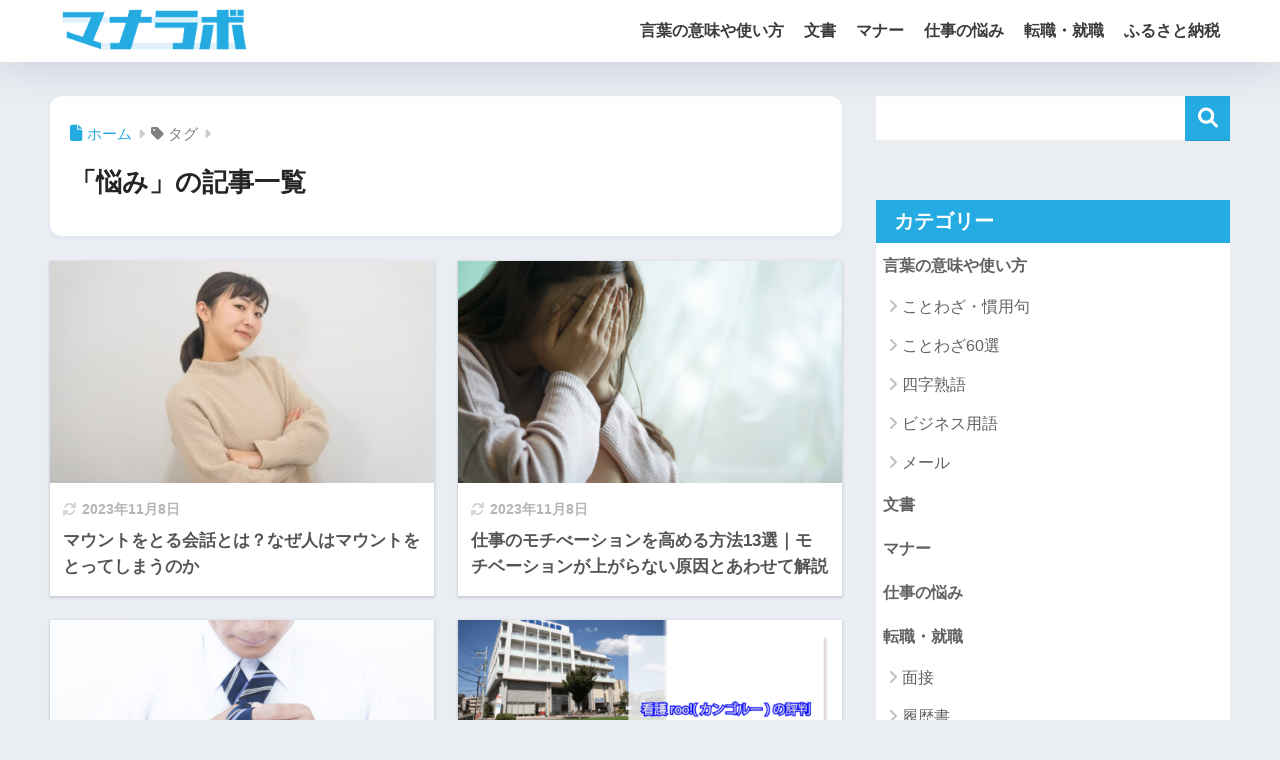

--- FILE ---
content_type: text/html; charset=UTF-8
request_url: https://docoic.com/tag/%E6%82%A9%E3%81%BF
body_size: 16730
content:

<!DOCTYPE html>
<html lang="ja">
<head>
  <meta charset="utf-8">
  <meta http-equiv="X-UA-Compatible" content="IE=edge">
  <meta name="HandheldFriendly" content="True">
  <meta name="MobileOptimized" content="320">
  <meta name="viewport" content="width=device-width, initial-scale=1, viewport-fit=cover"/>
  <meta name="msapplication-TileColor" content="#24abe2">
  <meta name="theme-color" content="#24abe2">
  <link rel="pingback" href="https://docoic.com/xmlrpc.php">
  <title>「悩み」の記事一覧 | マナラボ</title>
<meta name='robots' content='max-image-preview:large' />
<link rel='dns-prefetch' href='//use.fontawesome.com' />
<link rel="alternate" type="application/rss+xml" title="マナラボ &raquo; フィード" href="https://docoic.com/feed" />
<link rel="alternate" type="application/rss+xml" title="マナラボ &raquo; コメントフィード" href="https://docoic.com/comments/feed" />
<style id='wp-img-auto-sizes-contain-inline-css' type='text/css'>
img:is([sizes=auto i],[sizes^="auto," i]){contain-intrinsic-size:3000px 1500px}
/*# sourceURL=wp-img-auto-sizes-contain-inline-css */
</style>
<link rel='stylesheet' id='sng-stylesheet-css' href='https://docoic.com/wp-content/themes/sango-theme/style.css?version=3.11.7' type='text/css' media='all' />
<link rel='stylesheet' id='sng-option-css' href='https://docoic.com/wp-content/themes/sango-theme/entry-option.css?version=3.11.7' type='text/css' media='all' />
<link rel='stylesheet' id='sango_theme_gutenberg-style-css' href='https://docoic.com/wp-content/themes/sango-theme/library/gutenberg/dist/build/style-blocks.css?version=3.11.7' type='text/css' media='all' />
<style id='sango_theme_gutenberg-style-inline-css' type='text/css'>
:root{--sgb-main-color:#24abe2;--sgb-pastel-color:#b4e0fa;--sgb-accent-color:#ffb36b;--sgb-widget-title-color:#ffffff;--sgb-widget-title-bg-color:#24abe2;--sgb-bg-color:#eaedf2;--wp--preset--color--sango-main:var(--sgb-main-color);--wp--preset--color--sango-pastel:var(--sgb-pastel-color);--wp--preset--color--sango-accent:var(--sgb-accent-color)}
/*# sourceURL=sango_theme_gutenberg-style-inline-css */
</style>
<link rel='stylesheet' id='sng-fontawesome-css' href='https://use.fontawesome.com/releases/v6.1.1/css/all.css' type='text/css' media='all' />
<style id='wp-emoji-styles-inline-css' type='text/css'>

	img.wp-smiley, img.emoji {
		display: inline !important;
		border: none !important;
		box-shadow: none !important;
		height: 1em !important;
		width: 1em !important;
		margin: 0 0.07em !important;
		vertical-align: -0.1em !important;
		background: none !important;
		padding: 0 !important;
	}
/*# sourceURL=wp-emoji-styles-inline-css */
</style>
<link rel='stylesheet' id='wp-block-library-css' href='https://docoic.com/wp-includes/css/dist/block-library/style.min.css?ver=6.9' type='text/css' media='all' />
<style id='safe-svg-svg-icon-style-inline-css' type='text/css'>
.safe-svg-cover{text-align:center}.safe-svg-cover .safe-svg-inside{display:inline-block;max-width:100%}.safe-svg-cover svg{fill:currentColor;height:100%;max-height:100%;max-width:100%;width:100%}

/*# sourceURL=https://docoic.com/wp-content/plugins/safe-svg/dist/safe-svg-block-frontend.css */
</style>
<style id='global-styles-inline-css' type='text/css'>
:root{--wp--preset--aspect-ratio--square: 1;--wp--preset--aspect-ratio--4-3: 4/3;--wp--preset--aspect-ratio--3-4: 3/4;--wp--preset--aspect-ratio--3-2: 3/2;--wp--preset--aspect-ratio--2-3: 2/3;--wp--preset--aspect-ratio--16-9: 16/9;--wp--preset--aspect-ratio--9-16: 9/16;--wp--preset--color--black: #000000;--wp--preset--color--cyan-bluish-gray: #abb8c3;--wp--preset--color--white: #ffffff;--wp--preset--color--pale-pink: #f78da7;--wp--preset--color--vivid-red: #cf2e2e;--wp--preset--color--luminous-vivid-orange: #ff6900;--wp--preset--color--luminous-vivid-amber: #fcb900;--wp--preset--color--light-green-cyan: #7bdcb5;--wp--preset--color--vivid-green-cyan: #00d084;--wp--preset--color--pale-cyan-blue: #8ed1fc;--wp--preset--color--vivid-cyan-blue: #0693e3;--wp--preset--color--vivid-purple: #9b51e0;--wp--preset--color--sango-main: var(--sgb-main-color);--wp--preset--color--sango-pastel: var(--sgb-pastel-color);--wp--preset--color--sango-accent: var(--sgb-accent-color);--wp--preset--color--sango-blue: #009EF3;--wp--preset--color--sango-orange: #ffb36b;--wp--preset--color--sango-red: #f88080;--wp--preset--color--sango-green: #90d581;--wp--preset--color--sango-black: #333;--wp--preset--color--sango-gray: gray;--wp--preset--color--sango-silver: whitesmoke;--wp--preset--color--sango-light-blue: #b4e0fa;--wp--preset--color--sango-light-red: #ffebeb;--wp--preset--color--sango-light-orange: #fff9e6;--wp--preset--gradient--vivid-cyan-blue-to-vivid-purple: linear-gradient(135deg,rgb(6,147,227) 0%,rgb(155,81,224) 100%);--wp--preset--gradient--light-green-cyan-to-vivid-green-cyan: linear-gradient(135deg,rgb(122,220,180) 0%,rgb(0,208,130) 100%);--wp--preset--gradient--luminous-vivid-amber-to-luminous-vivid-orange: linear-gradient(135deg,rgb(252,185,0) 0%,rgb(255,105,0) 100%);--wp--preset--gradient--luminous-vivid-orange-to-vivid-red: linear-gradient(135deg,rgb(255,105,0) 0%,rgb(207,46,46) 100%);--wp--preset--gradient--very-light-gray-to-cyan-bluish-gray: linear-gradient(135deg,rgb(238,238,238) 0%,rgb(169,184,195) 100%);--wp--preset--gradient--cool-to-warm-spectrum: linear-gradient(135deg,rgb(74,234,220) 0%,rgb(151,120,209) 20%,rgb(207,42,186) 40%,rgb(238,44,130) 60%,rgb(251,105,98) 80%,rgb(254,248,76) 100%);--wp--preset--gradient--blush-light-purple: linear-gradient(135deg,rgb(255,206,236) 0%,rgb(152,150,240) 100%);--wp--preset--gradient--blush-bordeaux: linear-gradient(135deg,rgb(254,205,165) 0%,rgb(254,45,45) 50%,rgb(107,0,62) 100%);--wp--preset--gradient--luminous-dusk: linear-gradient(135deg,rgb(255,203,112) 0%,rgb(199,81,192) 50%,rgb(65,88,208) 100%);--wp--preset--gradient--pale-ocean: linear-gradient(135deg,rgb(255,245,203) 0%,rgb(182,227,212) 50%,rgb(51,167,181) 100%);--wp--preset--gradient--electric-grass: linear-gradient(135deg,rgb(202,248,128) 0%,rgb(113,206,126) 100%);--wp--preset--gradient--midnight: linear-gradient(135deg,rgb(2,3,129) 0%,rgb(40,116,252) 100%);--wp--preset--font-size--small: 13px;--wp--preset--font-size--medium: 20px;--wp--preset--font-size--large: 36px;--wp--preset--font-size--x-large: 42px;--wp--preset--font-family--default: "Helvetica", "Arial", "Hiragino Kaku Gothic ProN", "Hiragino Sans", YuGothic, "Yu Gothic", "メイリオ", Meiryo, sans-serif;--wp--preset--font-family--notosans: "Noto Sans JP", var(--wp--preset--font-family--default);--wp--preset--font-family--mplusrounded: "M PLUS Rounded 1c", var(--wp--preset--font-family--default);--wp--preset--font-family--dfont: "Quicksand", var(--wp--preset--font-family--default);--wp--preset--spacing--20: 0.44rem;--wp--preset--spacing--30: 0.67rem;--wp--preset--spacing--40: 1rem;--wp--preset--spacing--50: 1.5rem;--wp--preset--spacing--60: 2.25rem;--wp--preset--spacing--70: 3.38rem;--wp--preset--spacing--80: 5.06rem;--wp--preset--shadow--natural: 6px 6px 9px rgba(0, 0, 0, 0.2);--wp--preset--shadow--deep: 12px 12px 50px rgba(0, 0, 0, 0.4);--wp--preset--shadow--sharp: 6px 6px 0px rgba(0, 0, 0, 0.2);--wp--preset--shadow--outlined: 6px 6px 0px -3px rgb(255, 255, 255), 6px 6px rgb(0, 0, 0);--wp--preset--shadow--crisp: 6px 6px 0px rgb(0, 0, 0);--wp--custom--wrap--width: 92%;--wp--custom--wrap--default-width: 800px;--wp--custom--wrap--content-width: 1180px;--wp--custom--wrap--max-width: var(--wp--custom--wrap--content-width);--wp--custom--wrap--side: 30%;--wp--custom--wrap--gap: 2em;--wp--custom--wrap--mobile--padding: 16px;--wp--custom--shadow--large: 0 16px 30px -7px rgba(0, 12, 66, 0.15 );--wp--custom--shadow--large-hover: 0 40px 50px -16px rgba(0, 12, 66, 0.2 );--wp--custom--shadow--medium: 0 6px 13px -3px rgba(0, 12, 66, 0.1), 0 0px 1px rgba(0,30,100, 0.1 );--wp--custom--shadow--medium-hover: 0 12px 45px -9px rgb(0 0 0 / 23%);--wp--custom--shadow--solid: 0 1px 2px 0 rgba(24, 44, 84, 0.1), 0 1px 3px 1px rgba(24, 44, 84, 0.1);--wp--custom--shadow--solid-hover: 0 2px 4px 0 rgba(24, 44, 84, 0.1), 0 2px 8px 0 rgba(24, 44, 84, 0.1);--wp--custom--shadow--small: 0 2px 4px #4385bb12;--wp--custom--rounded--medium: 12px;--wp--custom--rounded--small: 6px;--wp--custom--widget--padding-horizontal: 18px;--wp--custom--widget--padding-vertical: 6px;--wp--custom--widget--icon-margin: 6px;--wp--custom--widget--gap: 2.5em;--wp--custom--entry--gap: 1.5rem;--wp--custom--entry--gap-mobile: 1rem;--wp--custom--entry--border-color: #eaedf2;--wp--custom--animation--fade-in: fadeIn 0.7s ease 0s 1 normal;--wp--custom--animation--header: fadeHeader 1s ease 0s 1 normal;--wp--custom--transition--default: 0.3s ease-in-out;--wp--custom--totop--opacity: 0.6;--wp--custom--totop--right: 18px;--wp--custom--totop--bottom: 20px;--wp--custom--totop--mobile--right: 16px;--wp--custom--totop--mobile--bottom: 10px;--wp--custom--toc--button--opacity: 0.6;--wp--custom--footer--column-gap: 40px;}:root { --wp--style--global--content-size: 900px;--wp--style--global--wide-size: 980px; }:where(body) { margin: 0; }.wp-site-blocks > .alignleft { float: left; margin-right: 2em; }.wp-site-blocks > .alignright { float: right; margin-left: 2em; }.wp-site-blocks > .aligncenter { justify-content: center; margin-left: auto; margin-right: auto; }:where(.wp-site-blocks) > * { margin-block-start: 1.5rem; margin-block-end: 0; }:where(.wp-site-blocks) > :first-child { margin-block-start: 0; }:where(.wp-site-blocks) > :last-child { margin-block-end: 0; }:root { --wp--style--block-gap: 1.5rem; }:root :where(.is-layout-flow) > :first-child{margin-block-start: 0;}:root :where(.is-layout-flow) > :last-child{margin-block-end: 0;}:root :where(.is-layout-flow) > *{margin-block-start: 1.5rem;margin-block-end: 0;}:root :where(.is-layout-constrained) > :first-child{margin-block-start: 0;}:root :where(.is-layout-constrained) > :last-child{margin-block-end: 0;}:root :where(.is-layout-constrained) > *{margin-block-start: 1.5rem;margin-block-end: 0;}:root :where(.is-layout-flex){gap: 1.5rem;}:root :where(.is-layout-grid){gap: 1.5rem;}.is-layout-flow > .alignleft{float: left;margin-inline-start: 0;margin-inline-end: 2em;}.is-layout-flow > .alignright{float: right;margin-inline-start: 2em;margin-inline-end: 0;}.is-layout-flow > .aligncenter{margin-left: auto !important;margin-right: auto !important;}.is-layout-constrained > .alignleft{float: left;margin-inline-start: 0;margin-inline-end: 2em;}.is-layout-constrained > .alignright{float: right;margin-inline-start: 2em;margin-inline-end: 0;}.is-layout-constrained > .aligncenter{margin-left: auto !important;margin-right: auto !important;}.is-layout-constrained > :where(:not(.alignleft):not(.alignright):not(.alignfull)){max-width: var(--wp--style--global--content-size);margin-left: auto !important;margin-right: auto !important;}.is-layout-constrained > .alignwide{max-width: var(--wp--style--global--wide-size);}body .is-layout-flex{display: flex;}.is-layout-flex{flex-wrap: wrap;align-items: center;}.is-layout-flex > :is(*, div){margin: 0;}body .is-layout-grid{display: grid;}.is-layout-grid > :is(*, div){margin: 0;}body{font-family: var(--sgb-font-family);padding-top: 0px;padding-right: 0px;padding-bottom: 0px;padding-left: 0px;}a:where(:not(.wp-element-button)){text-decoration: underline;}:root :where(.wp-element-button, .wp-block-button__link){background-color: #32373c;border-width: 0;color: #fff;font-family: inherit;font-size: inherit;font-style: inherit;font-weight: inherit;letter-spacing: inherit;line-height: inherit;padding-top: calc(0.667em + 2px);padding-right: calc(1.333em + 2px);padding-bottom: calc(0.667em + 2px);padding-left: calc(1.333em + 2px);text-decoration: none;text-transform: inherit;}.has-black-color{color: var(--wp--preset--color--black) !important;}.has-cyan-bluish-gray-color{color: var(--wp--preset--color--cyan-bluish-gray) !important;}.has-white-color{color: var(--wp--preset--color--white) !important;}.has-pale-pink-color{color: var(--wp--preset--color--pale-pink) !important;}.has-vivid-red-color{color: var(--wp--preset--color--vivid-red) !important;}.has-luminous-vivid-orange-color{color: var(--wp--preset--color--luminous-vivid-orange) !important;}.has-luminous-vivid-amber-color{color: var(--wp--preset--color--luminous-vivid-amber) !important;}.has-light-green-cyan-color{color: var(--wp--preset--color--light-green-cyan) !important;}.has-vivid-green-cyan-color{color: var(--wp--preset--color--vivid-green-cyan) !important;}.has-pale-cyan-blue-color{color: var(--wp--preset--color--pale-cyan-blue) !important;}.has-vivid-cyan-blue-color{color: var(--wp--preset--color--vivid-cyan-blue) !important;}.has-vivid-purple-color{color: var(--wp--preset--color--vivid-purple) !important;}.has-sango-main-color{color: var(--wp--preset--color--sango-main) !important;}.has-sango-pastel-color{color: var(--wp--preset--color--sango-pastel) !important;}.has-sango-accent-color{color: var(--wp--preset--color--sango-accent) !important;}.has-sango-blue-color{color: var(--wp--preset--color--sango-blue) !important;}.has-sango-orange-color{color: var(--wp--preset--color--sango-orange) !important;}.has-sango-red-color{color: var(--wp--preset--color--sango-red) !important;}.has-sango-green-color{color: var(--wp--preset--color--sango-green) !important;}.has-sango-black-color{color: var(--wp--preset--color--sango-black) !important;}.has-sango-gray-color{color: var(--wp--preset--color--sango-gray) !important;}.has-sango-silver-color{color: var(--wp--preset--color--sango-silver) !important;}.has-sango-light-blue-color{color: var(--wp--preset--color--sango-light-blue) !important;}.has-sango-light-red-color{color: var(--wp--preset--color--sango-light-red) !important;}.has-sango-light-orange-color{color: var(--wp--preset--color--sango-light-orange) !important;}.has-black-background-color{background-color: var(--wp--preset--color--black) !important;}.has-cyan-bluish-gray-background-color{background-color: var(--wp--preset--color--cyan-bluish-gray) !important;}.has-white-background-color{background-color: var(--wp--preset--color--white) !important;}.has-pale-pink-background-color{background-color: var(--wp--preset--color--pale-pink) !important;}.has-vivid-red-background-color{background-color: var(--wp--preset--color--vivid-red) !important;}.has-luminous-vivid-orange-background-color{background-color: var(--wp--preset--color--luminous-vivid-orange) !important;}.has-luminous-vivid-amber-background-color{background-color: var(--wp--preset--color--luminous-vivid-amber) !important;}.has-light-green-cyan-background-color{background-color: var(--wp--preset--color--light-green-cyan) !important;}.has-vivid-green-cyan-background-color{background-color: var(--wp--preset--color--vivid-green-cyan) !important;}.has-pale-cyan-blue-background-color{background-color: var(--wp--preset--color--pale-cyan-blue) !important;}.has-vivid-cyan-blue-background-color{background-color: var(--wp--preset--color--vivid-cyan-blue) !important;}.has-vivid-purple-background-color{background-color: var(--wp--preset--color--vivid-purple) !important;}.has-sango-main-background-color{background-color: var(--wp--preset--color--sango-main) !important;}.has-sango-pastel-background-color{background-color: var(--wp--preset--color--sango-pastel) !important;}.has-sango-accent-background-color{background-color: var(--wp--preset--color--sango-accent) !important;}.has-sango-blue-background-color{background-color: var(--wp--preset--color--sango-blue) !important;}.has-sango-orange-background-color{background-color: var(--wp--preset--color--sango-orange) !important;}.has-sango-red-background-color{background-color: var(--wp--preset--color--sango-red) !important;}.has-sango-green-background-color{background-color: var(--wp--preset--color--sango-green) !important;}.has-sango-black-background-color{background-color: var(--wp--preset--color--sango-black) !important;}.has-sango-gray-background-color{background-color: var(--wp--preset--color--sango-gray) !important;}.has-sango-silver-background-color{background-color: var(--wp--preset--color--sango-silver) !important;}.has-sango-light-blue-background-color{background-color: var(--wp--preset--color--sango-light-blue) !important;}.has-sango-light-red-background-color{background-color: var(--wp--preset--color--sango-light-red) !important;}.has-sango-light-orange-background-color{background-color: var(--wp--preset--color--sango-light-orange) !important;}.has-black-border-color{border-color: var(--wp--preset--color--black) !important;}.has-cyan-bluish-gray-border-color{border-color: var(--wp--preset--color--cyan-bluish-gray) !important;}.has-white-border-color{border-color: var(--wp--preset--color--white) !important;}.has-pale-pink-border-color{border-color: var(--wp--preset--color--pale-pink) !important;}.has-vivid-red-border-color{border-color: var(--wp--preset--color--vivid-red) !important;}.has-luminous-vivid-orange-border-color{border-color: var(--wp--preset--color--luminous-vivid-orange) !important;}.has-luminous-vivid-amber-border-color{border-color: var(--wp--preset--color--luminous-vivid-amber) !important;}.has-light-green-cyan-border-color{border-color: var(--wp--preset--color--light-green-cyan) !important;}.has-vivid-green-cyan-border-color{border-color: var(--wp--preset--color--vivid-green-cyan) !important;}.has-pale-cyan-blue-border-color{border-color: var(--wp--preset--color--pale-cyan-blue) !important;}.has-vivid-cyan-blue-border-color{border-color: var(--wp--preset--color--vivid-cyan-blue) !important;}.has-vivid-purple-border-color{border-color: var(--wp--preset--color--vivid-purple) !important;}.has-sango-main-border-color{border-color: var(--wp--preset--color--sango-main) !important;}.has-sango-pastel-border-color{border-color: var(--wp--preset--color--sango-pastel) !important;}.has-sango-accent-border-color{border-color: var(--wp--preset--color--sango-accent) !important;}.has-sango-blue-border-color{border-color: var(--wp--preset--color--sango-blue) !important;}.has-sango-orange-border-color{border-color: var(--wp--preset--color--sango-orange) !important;}.has-sango-red-border-color{border-color: var(--wp--preset--color--sango-red) !important;}.has-sango-green-border-color{border-color: var(--wp--preset--color--sango-green) !important;}.has-sango-black-border-color{border-color: var(--wp--preset--color--sango-black) !important;}.has-sango-gray-border-color{border-color: var(--wp--preset--color--sango-gray) !important;}.has-sango-silver-border-color{border-color: var(--wp--preset--color--sango-silver) !important;}.has-sango-light-blue-border-color{border-color: var(--wp--preset--color--sango-light-blue) !important;}.has-sango-light-red-border-color{border-color: var(--wp--preset--color--sango-light-red) !important;}.has-sango-light-orange-border-color{border-color: var(--wp--preset--color--sango-light-orange) !important;}.has-vivid-cyan-blue-to-vivid-purple-gradient-background{background: var(--wp--preset--gradient--vivid-cyan-blue-to-vivid-purple) !important;}.has-light-green-cyan-to-vivid-green-cyan-gradient-background{background: var(--wp--preset--gradient--light-green-cyan-to-vivid-green-cyan) !important;}.has-luminous-vivid-amber-to-luminous-vivid-orange-gradient-background{background: var(--wp--preset--gradient--luminous-vivid-amber-to-luminous-vivid-orange) !important;}.has-luminous-vivid-orange-to-vivid-red-gradient-background{background: var(--wp--preset--gradient--luminous-vivid-orange-to-vivid-red) !important;}.has-very-light-gray-to-cyan-bluish-gray-gradient-background{background: var(--wp--preset--gradient--very-light-gray-to-cyan-bluish-gray) !important;}.has-cool-to-warm-spectrum-gradient-background{background: var(--wp--preset--gradient--cool-to-warm-spectrum) !important;}.has-blush-light-purple-gradient-background{background: var(--wp--preset--gradient--blush-light-purple) !important;}.has-blush-bordeaux-gradient-background{background: var(--wp--preset--gradient--blush-bordeaux) !important;}.has-luminous-dusk-gradient-background{background: var(--wp--preset--gradient--luminous-dusk) !important;}.has-pale-ocean-gradient-background{background: var(--wp--preset--gradient--pale-ocean) !important;}.has-electric-grass-gradient-background{background: var(--wp--preset--gradient--electric-grass) !important;}.has-midnight-gradient-background{background: var(--wp--preset--gradient--midnight) !important;}.has-small-font-size{font-size: var(--wp--preset--font-size--small) !important;}.has-medium-font-size{font-size: var(--wp--preset--font-size--medium) !important;}.has-large-font-size{font-size: var(--wp--preset--font-size--large) !important;}.has-x-large-font-size{font-size: var(--wp--preset--font-size--x-large) !important;}.has-default-font-family{font-family: var(--wp--preset--font-family--default) !important;}.has-notosans-font-family{font-family: var(--wp--preset--font-family--notosans) !important;}.has-mplusrounded-font-family{font-family: var(--wp--preset--font-family--mplusrounded) !important;}.has-dfont-font-family{font-family: var(--wp--preset--font-family--dfont) !important;}
:root :where(.wp-block-button .wp-block-button__link){background-color: var(--wp--preset--color--sango-main);border-radius: var(--wp--custom--rounded--medium);color: #fff;font-size: 18px;font-weight: 600;padding-top: 0.4em;padding-right: 1.3em;padding-bottom: 0.4em;padding-left: 1.3em;}
:root :where(.wp-block-pullquote){font-size: 1.5em;line-height: 1.6;}
/*# sourceURL=global-styles-inline-css */
</style>
<link rel='stylesheet' id='child-style-css' href='https://docoic.com/wp-content/themes/sango-theme-child/style.css' type='text/css' media='all' />
<link rel='stylesheet' id='taxopress-frontend-css-css' href='https://docoic.com/wp-content/plugins/simple-tags/assets/frontend/css/frontend.css' type='text/css' media='all' />
<script type="text/javascript" src="https://docoic.com/wp-includes/js/jquery/jquery.min.js?ver=3.7.1" id="jquery-core-js"></script>
<script type="text/javascript" src="https://docoic.com/wp-includes/js/jquery/jquery-migrate.min.js?ver=3.4.1" id="jquery-migrate-js"></script>
<script type="text/javascript" src="https://docoic.com/wp-content/plugins/simple-tags/assets/frontend/js/frontend.js" id="taxopress-frontend-js-js"></script>
<link rel="https://api.w.org/" href="https://docoic.com/wp-json/" /><link rel="alternate" title="JSON" type="application/json" href="https://docoic.com/wp-json/wp/v2/tags/375" /><link rel="EditURI" type="application/rsd+xml" title="RSD" href="https://docoic.com/xmlrpc.php?rsd" />
<meta property="og:title" content="悩み" />
<meta property="og:description" content="" />
<meta property="og:type" content="article" />
<meta property="og:url" content="https://docoic.com/65632" />
<meta property="og:image" content="https://docoic.com/wp-content/uploads/2023/09/H52wGXSn.png" />
<meta name="thumbnail" content="https://docoic.com/wp-content/uploads/2023/09/H52wGXSn.png" />
<meta property="og:site_name" content="マナラボ" />
<meta name="twitter:card" content="summary_large_image" />
<script async src="https://pagead2.googlesyndication.com/pagead/js/adsbygoogle.js?client=ca-pub-6205980071848979"
     crossorigin="anonymous"></script><!-- gtag.js -->
<script async src="https://www.googletagmanager.com/gtag/js?id=G-RWB37M8JCG"></script>
<script>
	window.dataLayer = window.dataLayer || [];
	function gtag(){dataLayer.push(arguments);}
	gtag('js', new Date());
	gtag('config', 'G-RWB37M8JCG');
</script>
<link rel="icon" href="https://docoic.com/wp-content/uploads/2023/11/cropped-manalabo_icon-32x32.png" sizes="32x32" />
<link rel="icon" href="https://docoic.com/wp-content/uploads/2023/11/cropped-manalabo_icon-192x192.png" sizes="192x192" />
<link rel="apple-touch-icon" href="https://docoic.com/wp-content/uploads/2023/11/cropped-manalabo_icon-180x180.png" />
<meta name="msapplication-TileImage" content="https://docoic.com/wp-content/uploads/2023/11/cropped-manalabo_icon-270x270.png" />
		<style type="text/css" id="wp-custom-css">
			.entry-content, h1 {
	font-family: Roboto,"游ゴシック体","Yu Gothic",YuGothic,"Hiragino Kaku Gothic Pro","メイリオ",sans-serif !important; 
}

.entry-content h2 {
	margin-top: 10px !important;
	margin-bottom: 30px !important;
}

.entry-content h3 {
	margin-top: 0;
	border: 0;
	padding: 0;
}

.entry-content > p {
	line-height: 30px;
  font-size: 16px;
}

.entry-content > div {
	margin-bottom: 20px !important;
}

.entry-content #innerlinkbox > ul {
	margin: 0 !important;
}

.entry-content #innerlinkbox > p {
	margin-bottom: 0 !important;
}

@media screen and (max-width: 782px) {
	.entry-content > p {
		margin-bottom: 25px;
    font-size: 15px;
    line-height: 24px;
    letter-spacing: 0.02em;
    color: #333;
    word-break: break-all;
	}
}		</style>
		<style> a{color:#24abe2}.header, .drawer__title{background-color:#ffffff}#logo a{color:#FFF}.desktop-nav li a , .mobile-nav li a, #drawer__open, .header-search__open, .drawer__title{color:#3c3c3c}.drawer__title__close span, .drawer__title__close span:before{background:#3c3c3c}.desktop-nav li:after{background:#3c3c3c}.mobile-nav .current-menu-item{border-bottom-color:#3c3c3c}.widgettitle, .sidebar .wp-block-group h2, .drawer .wp-block-group h2{color:#ffffff;background-color:#24abe2}#footer-menu a, .copyright{color:#ffffff}#footer-menu{background-color:#24abe2}.footer{background-color:#e0e4eb}.footer, .footer a, .footer .widget ul li a{color:#3c3c3c}body{font-size:100%}@media only screen and (min-width:481px){body{font-size:107%}}@media only screen and (min-width:1030px){body{font-size:107%}}.totop{background:#009EF3}.header-info a{color:#FFF;background:linear-gradient(95deg, #738bff, #85e3ec)}.fixed-menu ul{background:#FFF}.fixed-menu a{color:#a2a7ab}.fixed-menu .current-menu-item a, .fixed-menu ul li a.active{color:#009EF3}.post-tab{background:#FFF}.post-tab > div{color:#a7a7a7}body{--sgb-font-family:var(--wp--preset--font-family--default)}#fixed_sidebar{top:0px}:target{scroll-margin-top:0px}.Threads:before{background-image:url("https://docoic.com/wp-content/themes/sango-theme/library/images/threads.svg")}.profile-sns li .Threads:before{background-image:url("https://docoic.com/wp-content/themes/sango-theme/library/images/threads-outline.svg")}.X:before, .follow-x::before{background-image:url("https://docoic.com/wp-content/themes/sango-theme/library/images/x-circle.svg")}</style></head>
<body class="archive tag tag-375 wp-theme-sango-theme wp-child-theme-sango-theme-child fa5 layout-squared parts-squared posts-squared">
    <div id="container" class="container"> 
  			<header class="header
			">
				<div id="inner-header" class="inner-header wrap">
		<div id="logo" class="logo header-logo h1 dfont">
	<a href="https://docoic.com/" class="header-logo__link">
				<img src="https://docoic.com/wp-content/uploads/2023/09/H52wGXSn.png" alt="マナラボ" width="499" height="126" class="header-logo__img">
					</a>
	</div>
	<div class="header-search">
		<input type="checkbox" class="header-search__input" id="header-search-input" onclick="document.querySelector('.header-search__modal .searchform__input').focus()">
	<label class="header-search__close" for="header-search-input"></label>
	<div class="header-search__modal">
	
<form role="search" method="get" class="searchform" action="https://docoic.com/">
  <div>
    <input type="search" class="searchform__input" name="s" value="" placeholder="検索" />
    <button type="submit" class="searchform__submit" aria-label="検索"><i class="fas fa-search" aria-hidden="true"></i></button>
  </div>
</form>

	</div>
</div>	<nav class="desktop-nav clearfix"><ul id="menu-%e3%83%a1%e3%82%a4%e3%83%b3%e3%83%a1%e3%83%8b%e3%83%a5%e3%83%bc" class="menu"><li id="menu-item-97410" class="menu-item menu-item-type-taxonomy menu-item-object-category menu-item-has-children menu-item-97410"><a href="https://docoic.com/category/honorific">言葉の意味や使い方</a>
<ul class="sub-menu">
	<li id="menu-item-97397" class="menu-item menu-item-type-taxonomy menu-item-object-category menu-item-97397"><a href="https://docoic.com/category/proverb-idiom">ことわざ・慣用句</a></li>
	<li id="menu-item-97405" class="menu-item menu-item-type-taxonomy menu-item-object-category menu-item-97405"><a href="https://docoic.com/category/%e5%9b%9b%e5%ad%97%e7%86%9f%e8%aa%9e">四字熟語</a></li>
	<li id="menu-item-97399" class="menu-item menu-item-type-taxonomy menu-item-object-category menu-item-97399"><a href="https://docoic.com/category/term">ビジネス用語</a></li>
	<li id="menu-item-97401" class="menu-item menu-item-type-taxonomy menu-item-object-category menu-item-97401"><a href="https://docoic.com/category/mail">メール</a></li>
</ul>
</li>
<li id="menu-item-97407" class="menu-item menu-item-type-taxonomy menu-item-object-category menu-item-97407"><a href="https://docoic.com/category/document">文書</a></li>
<li id="menu-item-97400" class="menu-item menu-item-type-taxonomy menu-item-object-category menu-item-97400"><a href="https://docoic.com/category/manner">マナー</a></li>
<li id="menu-item-97403" class="menu-item menu-item-type-taxonomy menu-item-object-category menu-item-97403"><a href="https://docoic.com/category/shigotono-nayami">仕事の悩み</a></li>
<li id="menu-item-97412" class="menu-item menu-item-type-taxonomy menu-item-object-category menu-item-has-children menu-item-97412"><a href="https://docoic.com/category/tenshoku-syuusyoku">転職・就職</a>
<ul class="sub-menu">
	<li id="menu-item-97414" class="menu-item menu-item-type-taxonomy menu-item-object-category menu-item-97414"><a href="https://docoic.com/category/tenshoku-syuusyoku/mensetu">面接</a></li>
	<li id="menu-item-97413" class="menu-item menu-item-type-taxonomy menu-item-object-category menu-item-97413"><a href="https://docoic.com/category/tenshoku-syuusyoku/rirekisyo">履歴書</a></li>
	<li id="menu-item-97409" class="menu-item menu-item-type-taxonomy menu-item-object-category menu-item-97409"><a href="https://docoic.com/category/profession">職業</a></li>
	<li id="menu-item-97411" class="menu-item menu-item-type-taxonomy menu-item-object-category menu-item-97411"><a href="https://docoic.com/category/tensyoku-saito">転職サイト</a></li>
	<li id="menu-item-97415" class="menu-item menu-item-type-taxonomy menu-item-object-category menu-item-97415"><a href="https://docoic.com/category/test">適性診断</a></li>
</ul>
</li>
<li id="menu-item-97398" class="menu-item menu-item-type-taxonomy menu-item-object-category menu-item-97398"><a href="https://docoic.com/category/furusato">ふるさと納税</a></li>
</ul></nav></div>
	</header>
			<div id="content" class="content">
	<div id="inner-content" class="inner-content wrap">
		<main id="main" role="main">
		<div id="archive_header" class="archive_header archive-header">
	<nav id="breadcrumb" class="breadcrumb"><ul itemscope itemtype="http://schema.org/BreadcrumbList"><li itemprop="itemListElement" itemscope itemtype="http://schema.org/ListItem"><a href="https://docoic.com" itemprop="item"><span itemprop="name">ホーム</span></a><meta itemprop="position" content="1" /></li><li><i class="fa fa-tag"></i> タグ</li></ul></nav>		<h1>
		「悩み」の記事一覧	</h1>
		</div>	<div class="catpost-cards catpost-cards--column-2">
			<div class="c_linkto_wrap">
	<a class="c_linkto" href="https://docoic.com/65632">
		<span class="c_linkto_img_wrap">
		<img src="https://docoic.com/wp-content/uploads/2023/09/pixta_86630446_M-1-520x300.jpg" alt="マウントをとる会話とは？なぜ人はマウントをとってしまうのか"  width="520" height="300" />
		</span>
		<div class="c_linkto_text">
				<time class="updated sng-link-time dfont" itemprop="dateModified" datetime="2023-11-08">2023年11月8日</time>		<h2>マウントをとる会話とは？なぜ人はマウントをとってしまうのか</h2>
				</div>
	</a>
			</div>
			<div class="c_linkto_wrap">
	<a class="c_linkto" href="https://docoic.com/59145">
		<span class="c_linkto_img_wrap">
		<img src="https://docoic.com/wp-content/uploads/2023/08/pixta_59272939_M-520x300.jpg" alt="仕事のモチべーションを高める方法13選｜モチベーションが上がらない原因とあわせて解説"  width="520" height="300" />
		</span>
		<div class="c_linkto_text">
				<time class="updated sng-link-time dfont" itemprop="dateModified" datetime="2023-11-08">2023年11月8日</time>		<h2>仕事のモチべーションを高める方法13選｜モチベーションが上がらない原因とあわせて解説</h2>
				</div>
	</a>
			</div>
			<div class="c_linkto_wrap">
	<a class="c_linkto" href="https://docoic.com/58637">
		<span class="c_linkto_img_wrap">
		<img src="https://docoic.com/wp-content/uploads/2023/08/pixta_32995475_M-520x300.jpg" alt="仕事に行きたくない・・・｜原因や対処法、注意点を解説"  width="520" height="300" />
		</span>
		<div class="c_linkto_text">
				<time class="updated sng-link-time dfont" itemprop="dateModified" datetime="2023-11-08">2023年11月8日</time>		<h2>仕事に行きたくない・・・｜原因や対処法、注意点を解説</h2>
				</div>
	</a>
			</div>
			<div class="c_linkto_wrap">
	<a class="c_linkto" href="https://docoic.com/58143">
		<span class="c_linkto_img_wrap">
		<img src="https://docoic.com/wp-content/uploads/2023/08/kangoroo-icatch-520x300.png" alt="看護roo!(カンゴルー)は使うべき？口コミ・評判から見えたメリットとデメリットを紹介"  width="520" height="300" />
		</span>
		<div class="c_linkto_text">
				<time class="updated sng-link-time dfont" itemprop="dateModified" datetime="2023-11-08">2023年11月8日</time>		<h2>看護roo!(カンゴルー)は使うべき？口コミ・評判から見えたメリットとデメリットを紹介</h2>
				</div>
	</a>
			</div>
			<div class="c_linkto_wrap">
	<a class="c_linkto" href="https://docoic.com/12456">
		<span class="c_linkto_img_wrap">
		<img src="https://docoic.com/wp-content/uploads/2023/08/r-agent2-520x300.jpg" alt="【2021年最新】リクルートエージェントは評判ひどいって本当？50人の口コミから見た実態・特徴を解説"  width="520" height="300" />
		</span>
		<div class="c_linkto_text">
				<time class="updated sng-link-time dfont" itemprop="dateModified" datetime="2023-11-08">2023年11月8日</time>		<h2>【2021年最新】リクルートエージェントは評判ひどいって本当？50人の口コミから見た実態・特徴を解説</h2>
				</div>
	</a>
			</div>
			<div class="c_linkto_wrap">
	<a class="c_linkto" href="https://docoic.com/58035">
		<span class="c_linkto_img_wrap">
		<img src="https://docoic.com/wp-content/uploads/2023/08/bizreach-platinumscout-icatch-520x300.png" alt="ビズリーチのプラチナスカウトとは何か？届く確率や貰う方法について全解説します"  width="520" height="300" />
		</span>
		<div class="c_linkto_text">
				<time class="updated sng-link-time dfont" itemprop="dateModified" datetime="2023-11-08">2023年11月8日</time>		<h2>ビズリーチのプラチナスカウトとは何か？届く確率や貰う方法について全解説します</h2>
				</div>
	</a>
			</div>
			<div class="c_linkto_wrap">
	<a class="c_linkto" href="https://docoic.com/57703">
		<span class="c_linkto_img_wrap">
		<img src="https://docoic.com/wp-content/uploads/2023/08/jobchange-sapporo-icatch-520x300.png" alt="札幌(北海道)で評判の良いおすすめ転職エージェント6選！活用術や求人動向も併せて解説。"  width="520" height="300" />
		</span>
		<div class="c_linkto_text">
				<time class="updated sng-link-time dfont" itemprop="dateModified" datetime="2023-11-08">2023年11月8日</time>		<h2>札幌(北海道)で評判の良いおすすめ転職エージェント6選！活用術や求人動向も併せて解説。</h2>
				</div>
	</a>
			</div>
			<div class="c_linkto_wrap">
	<a class="c_linkto" href="https://docoic.com/57087">
		<span class="c_linkto_img_wrap">
		<img src="https://docoic.com/wp-content/uploads/2023/08/66d2e092444eb15fd54aba4d681a24a2-520x300.png" alt="ビズリーチの退会方法は？退会手続きの流れや解約するデメリットについて解説！"  width="520" height="300" />
		</span>
		<div class="c_linkto_text">
				<time class="updated sng-link-time dfont" itemprop="dateModified" datetime="2023-11-08">2023年11月8日</time>		<h2>ビズリーチの退会方法は？退会手続きの流れや解約するデメリットについて解説！</h2>
				</div>
	</a>
			</div>
			<div class="c_linkto_wrap">
	<a class="c_linkto" href="https://docoic.com/56743">
		<span class="c_linkto_img_wrap">
		<img src="https://docoic.com/wp-content/uploads/2023/09/freeter-occupation-520x300.png" alt="フリーターでも就職できる職種7選！正社員になる秘訣やおすすめの転職エージェントも紹介"  width="520" height="300" />
		</span>
		<div class="c_linkto_text">
				<time class="updated sng-link-time dfont" itemprop="dateModified" datetime="2023-11-08">2023年11月8日</time>		<h2>フリーターでも就職できる職種7選！正社員になる秘訣やおすすめの転職エージェントも紹介</h2>
				</div>
	</a>
			</div>
			<div class="c_linkto_wrap">
	<a class="c_linkto" href="https://docoic.com/54373">
		<span class="c_linkto_img_wrap">
		<img src="https://docoic.com/wp-content/uploads/2023/08/adf40fb044dc7223f6a77290b1efd5cd-520x300.jpg" alt="嫌いな人ができたら・・・｜大切な心構えや賢い付き合い方、注意点について解説"  width="520" height="300" />
		</span>
		<div class="c_linkto_text">
				<time class="updated sng-link-time dfont" itemprop="dateModified" datetime="2023-11-08">2023年11月8日</time>		<h2>嫌いな人ができたら・・・｜大切な心構えや賢い付き合い方、注意点について解説</h2>
				</div>
	</a>
			</div>
			<div class="c_linkto_wrap">
	<a class="c_linkto" href="https://docoic.com/32166">
		<span class="c_linkto_img_wrap">
		<img src="https://docoic.com/wp-content/uploads/2023/11/kinntyou-1-520x300.png" alt="「緊張しい」とは 特徴や克服法 意外と多いメリットなどを解説"  width="520" height="300" />
		</span>
		<div class="c_linkto_text">
				<time class="updated sng-link-time dfont" itemprop="dateModified" datetime="2023-11-08">2023年11月8日</time>		<h2>「緊張しい」とは 特徴や克服法 意外と多いメリットなどを解説</h2>
				</div>
	</a>
			</div>
			<div class="c_linkto_wrap">
	<a class="c_linkto" href="https://docoic.com/4719">
		<span class="c_linkto_img_wrap">
		<img src="https://docoic.com/wp-content/uploads/2023/09/shinrou-520x300.jpg" alt="「心労」とは？使い方や例文、ストレスとの違いなどを解説"  width="520" height="300" />
		</span>
		<div class="c_linkto_text">
				<time class="updated sng-link-time dfont" itemprop="dateModified" datetime="2025-06-26">2025年6月26日</time>		<h2>「心労」とは？使い方や例文、ストレスとの違いなどを解説</h2>
				</div>
	</a>
			</div>
			<div class="c_linkto_wrap">
	<a class="c_linkto" href="https://docoic.com/1849">
		<span class="c_linkto_img_wrap">
		<img src="https://docoic.com/wp-content/uploads/2023/08/Consultation-1-520x300.jpg" alt="「ご相談」の使い方と例文集 ビジネスメールでの相談の仕方テンプレート"  width="520" height="300" />
		</span>
		<div class="c_linkto_text">
				<time class="updated sng-link-time dfont" itemprop="dateModified" datetime="2023-11-08">2023年11月8日</time>		<h2>「ご相談」の使い方と例文集 ビジネスメールでの相談の仕方テンプレート</h2>
				</div>
	</a>
			</div>
			</div>
				</main>
		  <div id="sidebar1" class="sidebar1 sidebar" role="complementary">
    <aside class="insidesp">
              <div id="notfix" class="normal-sidebar">
          <div id="block-2" class="widget widget_block widget_search"><form role="search" method="get" action="https://docoic.com/" class="wp-block-search__button-outside wp-block-search__text-button wp-block-search"    ><label class="wp-block-search__label" for="wp-block-search__input-1" >検索</label><div class="wp-block-search__inside-wrapper" ><input class="wp-block-search__input" id="wp-block-search__input-1" placeholder="" value="" type="search" name="s" required /><button aria-label="検索" class="wp-block-search__button wp-element-button" type="submit" >検索</button></div></form></div><div id="block-3" class="widget widget_block">
<div class="wp-block-group is-layout-flow wp-block-group-is-layout-flow">
<h2 class="wp-block-heading">カテゴリー</h2>


<div class="widget widget_nav_menu"><div class="menu-%e3%83%a1%e3%82%a4%e3%83%b3%e3%83%a1%e3%83%8b%e3%83%a5%e3%83%bc-container"><ul id="menu-%e3%83%a1%e3%82%a4%e3%83%b3%e3%83%a1%e3%83%8b%e3%83%a5%e3%83%bc-1" class="menu"><li class="menu-item menu-item-type-taxonomy menu-item-object-category menu-item-has-children menu-item-97410"><a href="https://docoic.com/category/honorific">言葉の意味や使い方</a>
<ul class="sub-menu">
	<li class="menu-item menu-item-type-taxonomy menu-item-object-category menu-item-has-children menu-item-97397"><a href="https://docoic.com/category/proverb-idiom">ことわざ・慣用句</a>
	<ul class="sub-menu">
		<li id="menu-item-97406" class="menu-item menu-item-type-taxonomy menu-item-object-category menu-item-97406"><a href="https://docoic.com/category/%e5%9b%9b%e5%ad%97%e7%86%9f%e8%aa%9e/%e3%81%93%e3%81%a8%e3%82%8f%e3%81%9660%e9%81%b8">ことわざ60選</a></li>
	</ul>
</li>
	<li class="menu-item menu-item-type-taxonomy menu-item-object-category menu-item-97405"><a href="https://docoic.com/category/%e5%9b%9b%e5%ad%97%e7%86%9f%e8%aa%9e">四字熟語</a></li>
	<li class="menu-item menu-item-type-taxonomy menu-item-object-category menu-item-97399"><a href="https://docoic.com/category/term">ビジネス用語</a></li>
	<li class="menu-item menu-item-type-taxonomy menu-item-object-category menu-item-97401"><a href="https://docoic.com/category/mail">メール</a></li>
</ul>
</li>
<li class="menu-item menu-item-type-taxonomy menu-item-object-category menu-item-97407"><a href="https://docoic.com/category/document">文書</a></li>
<li class="menu-item menu-item-type-taxonomy menu-item-object-category menu-item-97400"><a href="https://docoic.com/category/manner">マナー</a></li>
<li class="menu-item menu-item-type-taxonomy menu-item-object-category menu-item-97403"><a href="https://docoic.com/category/shigotono-nayami">仕事の悩み</a></li>
<li class="menu-item menu-item-type-taxonomy menu-item-object-category menu-item-has-children menu-item-97412"><a href="https://docoic.com/category/tenshoku-syuusyoku">転職・就職</a>
<ul class="sub-menu">
	<li class="menu-item menu-item-type-taxonomy menu-item-object-category menu-item-97414"><a href="https://docoic.com/category/tenshoku-syuusyoku/mensetu">面接</a></li>
	<li class="menu-item menu-item-type-taxonomy menu-item-object-category menu-item-97413"><a href="https://docoic.com/category/tenshoku-syuusyoku/rirekisyo">履歴書</a></li>
	<li class="menu-item menu-item-type-taxonomy menu-item-object-category menu-item-97409"><a href="https://docoic.com/category/profession">職業</a></li>
	<li class="menu-item menu-item-type-taxonomy menu-item-object-category menu-item-97411"><a href="https://docoic.com/category/tensyoku-saito">転職サイト</a></li>
	<li class="menu-item menu-item-type-taxonomy menu-item-object-category menu-item-97415"><a href="https://docoic.com/category/test">適性診断</a></li>
</ul>
</li>
<li class="menu-item menu-item-type-taxonomy menu-item-object-category menu-item-97398"><a href="https://docoic.com/category/furusato">ふるさと納税</a></li>
</ul></div></div>


<h2 class="wp-block-heading">最近の投稿</h2>


<ul class="wp-block-latest-posts__list wp-block-latest-posts"><li><a class="wp-block-latest-posts__post-title" href="https://docoic.com/1634">「いたしました」と「致しました」の正しい使い分け方｜ビジネス敬語の基本</a></li>
<li><a class="wp-block-latest-posts__post-title" href="https://docoic.com/101385">「小社」「弊社」正しく使えてる？ビジネスで使える例文と表現</a></li>
<li><a class="wp-block-latest-posts__post-title" href="https://docoic.com/101514">「礼節」の意味と例文｜様々な表現を一挙に紹介</a></li>
<li><a class="wp-block-latest-posts__post-title" href="https://docoic.com/101500">「卑下」とは？謙遜とどう違う？意味や例文まで</a></li>
<li><a class="wp-block-latest-posts__post-title" href="https://docoic.com/101437">レポートやプレゼンで役立つ！「考察」「結果」「結論」の違いとは？</a></li>
</ul></div>
</div><div id="block-4" class="widget widget_block">
<div class="wp-block-group is-layout-flow wp-block-group-is-layout-flow"><p class="wp-block-tag-cloud"><a href="https://docoic.com/tag/%e3%81%8a%e7%a5%9d%e3%81%84" class="tag-cloud-link tag-link-345 tag-link-position-1" style="font-size: 14.521739130435pt;" aria-label="お祝い (16個の項目)">お祝い</a>
<a href="https://docoic.com/tag/%e3%81%8a%e8%91%ac%e5%bc%8f" class="tag-cloud-link tag-link-319 tag-link-position-2" style="font-size: 9.0434782608696pt;" aria-label="お葬式 (3個の項目)">お葬式</a>
<a href="https://docoic.com/tag/%e3%82%84%e3%82%8a%e6%96%b9" class="tag-cloud-link tag-link-320 tag-link-position-3" style="font-size: 15.304347826087pt;" aria-label="やり方 (20個の項目)">やり方</a>
<a href="https://docoic.com/tag/%e3%82%a2%e3%82%af%e3%82%bb%e3%82%b9" class="tag-cloud-link tag-link-352 tag-link-position-4" style="font-size: 8pt;" aria-label="アクセス (2個の項目)">アクセス</a>
<a href="https://docoic.com/tag/%e3%82%a2%e3%83%a1%e3%83%aa%e3%82%ab" class="tag-cloud-link tag-link-348 tag-link-position-5" style="font-size: 13.217391304348pt;" aria-label="アメリカ (11個の項目)">アメリカ</a>
<a href="https://docoic.com/tag/%e3%82%a8%e3%83%bc%e3%82%b8%e3%82%a7%e3%83%b3%e3%83%88" class="tag-cloud-link tag-link-327 tag-link-position-6" style="font-size: 15.304347826087pt;" aria-label="エージェント (20個の項目)">エージェント</a>
<a href="https://docoic.com/tag/%e3%82%ab%e3%82%b8%e3%83%a5%e3%82%a2%e3%83%ab" class="tag-cloud-link tag-link-329 tag-link-position-7" style="font-size: 11.217391304348pt;" aria-label="カジュアル (6個の項目)">カジュアル</a>
<a href="https://docoic.com/tag/%e3%82%b5%e3%82%a4%e3%82%ba" class="tag-cloud-link tag-link-341 tag-link-position-8" style="font-size: 11.652173913043pt;" aria-label="サイズ (7個の項目)">サイズ</a>
<a href="https://docoic.com/tag/%e3%82%b7%e3%83%b3%e3%83%97%e3%83%ab" class="tag-cloud-link tag-link-346 tag-link-position-9" style="font-size: 13.478260869565pt;" aria-label="シンプル (12個の項目)">シンプル</a>
<a href="https://docoic.com/tag/%e3%82%b9%e3%83%9e%e3%83%9b" class="tag-cloud-link tag-link-310 tag-link-position-10" style="font-size: 10.608695652174pt;" aria-label="スマホ (5個の項目)">スマホ</a>
<a href="https://docoic.com/tag/%e3%83%87%e3%82%b6%e3%82%a4%e3%83%b3" class="tag-cloud-link tag-link-342 tag-link-position-11" style="font-size: 13.826086956522pt;" aria-label="デザイン (13個の項目)">デザイン</a>
<a href="https://docoic.com/tag/%e3%83%9b%e3%83%86%e3%83%ab" class="tag-cloud-link tag-link-347 tag-link-position-12" style="font-size: 9.9130434782609pt;" aria-label="ホテル (4個の項目)">ホテル</a>
<a href="https://docoic.com/tag/%e3%83%9d%e3%82%b8%e3%83%86%e3%82%a3%e3%83%96" class="tag-cloud-link tag-link-313 tag-link-position-13" style="font-size: 16.434782608696pt;" aria-label="ポジティブ (27個の項目)">ポジティブ</a>
<a href="https://docoic.com/tag/%e3%83%9e%e3%83%8d%e3%82%b8%e3%83%a1%e3%83%b3%e3%83%88" class="tag-cloud-link tag-link-306 tag-link-position-14" style="font-size: 14.95652173913pt;" aria-label="マネジメント (18個の項目)">マネジメント</a>
<a href="https://docoic.com/tag/%e4%b8%8a%e5%93%81" class="tag-cloud-link tag-link-330 tag-link-position-15" style="font-size: 11.652173913043pt;" aria-label="上品 (7個の項目)">上品</a>
<a href="https://docoic.com/tag/%e4%b8%8d%e6%8e%a1%e7%94%a8" class="tag-cloud-link tag-link-318 tag-link-position-16" style="font-size: 9.0434782608696pt;" aria-label="不採用 (3個の項目)">不採用</a>
<a href="https://docoic.com/tag/%e4%bc%9a%e8%a9%b1" class="tag-cloud-link tag-link-305 tag-link-position-17" style="font-size: 22pt;" aria-label="会話 (121個の項目)">会話</a>
<a href="https://docoic.com/tag/%e5%86%99%e7%9c%9f" class="tag-cloud-link tag-link-354 tag-link-position-18" style="font-size: 11.217391304348pt;" aria-label="写真 (6個の項目)">写真</a>
<a href="https://docoic.com/tag/%e5%88%9d%e5%af%be%e9%9d%a2" class="tag-cloud-link tag-link-312 tag-link-position-19" style="font-size: 11.652173913043pt;" aria-label="初対面 (7個の項目)">初対面</a>
<a href="https://docoic.com/tag/%e5%8a%aa%e5%8a%9b" class="tag-cloud-link tag-link-317 tag-link-position-20" style="font-size: 16.086956521739pt;" aria-label="努力 (25個の項目)">努力</a>
<a href="https://docoic.com/tag/%e5%8a%b9%e7%8e%87" class="tag-cloud-link tag-link-311 tag-link-position-21" style="font-size: 16.95652173913pt;" aria-label="効率 (31個の項目)">効率</a>
<a href="https://docoic.com/tag/%e5%8b%a4%e5%8b%99%e6%99%82%e9%96%93" class="tag-cloud-link tag-link-307 tag-link-position-22" style="font-size: 15.826086956522pt;" aria-label="勤務時間 (23個の項目)">勤務時間</a>
<a href="https://docoic.com/tag/%e5%8f%a3%e3%82%b3%e3%83%9f" class="tag-cloud-link tag-link-328 tag-link-position-23" style="font-size: 14.521739130435pt;" aria-label="口コミ (16個の項目)">口コミ</a>
<a href="https://docoic.com/tag/%e5%91%8a%e5%88%a5%e5%bc%8f" class="tag-cloud-link tag-link-321 tag-link-position-24" style="font-size: 9.0434782608696pt;" aria-label="告別式 (3個の項目)">告別式</a>
<a href="https://docoic.com/tag/%e5%9b%9b%e5%ad%97%e7%86%9f%e8%aa%9e" class="tag-cloud-link tag-link-325 tag-link-position-25" style="font-size: 18.869565217391pt;" aria-label="四字熟語 (53個の項目)">四字熟語</a>
<a href="https://docoic.com/tag/%e5%a4%89%e5%8c%96" class="tag-cloud-link tag-link-309 tag-link-position-26" style="font-size: 16.434782608696pt;" aria-label="変化 (27個の項目)">変化</a>
<a href="https://docoic.com/tag/%e5%a4%a7%e6%89%8b%e4%bc%81%e6%a5%ad" class="tag-cloud-link tag-link-301 tag-link-position-27" style="font-size: 9.9130434782609pt;" aria-label="大手企業 (4個の項目)">大手企業</a>
<a href="https://docoic.com/tag/%e5%af%be%e7%ad%96" class="tag-cloud-link tag-link-344 tag-link-position-28" style="font-size: 14.260869565217pt;" aria-label="対策 (15個の項目)">対策</a>
<a href="https://docoic.com/tag/%e5%b9%b4%e8%b3%80%e7%8a%b6" class="tag-cloud-link tag-link-324 tag-link-position-29" style="font-size: 12.521739130435pt;" aria-label="年賀状 (9個の項目)">年賀状</a>
<a href="https://docoic.com/tag/%e6%96%99%e7%90%86" class="tag-cloud-link tag-link-314 tag-link-position-30" style="font-size: 13.217391304348pt;" aria-label="料理 (11個の項目)">料理</a>
<a href="https://docoic.com/tag/%e6%96%99%e9%87%91" class="tag-cloud-link tag-link-353 tag-link-position-31" style="font-size: 12.521739130435pt;" aria-label="料金 (9個の項目)">料金</a>
<a href="https://docoic.com/tag/%e6%9d%b1%e4%ba%ac" class="tag-cloud-link tag-link-350 tag-link-position-32" style="font-size: 13.217391304348pt;" aria-label="東京 (11個の項目)">東京</a>
<a href="https://docoic.com/tag/%e6%a5%bd%e3%81%97%e3%81%84" class="tag-cloud-link tag-link-315 tag-link-position-33" style="font-size: 13.217391304348pt;" aria-label="楽しい (11個の項目)">楽しい</a>
<a href="https://docoic.com/tag/%e6%ad%b4%e5%8f%b2" class="tag-cloud-link tag-link-351 tag-link-position-34" style="font-size: 15.130434782609pt;" aria-label="歴史 (19個の項目)">歴史</a>
<a href="https://docoic.com/tag/%e6%b1%ba%e6%96%ad" class="tag-cloud-link tag-link-304 tag-link-position-35" style="font-size: 13.217391304348pt;" aria-label="決断 (11個の項目)">決断</a>
<a href="https://docoic.com/tag/%e7%86%9f%e8%aa%9e" class="tag-cloud-link tag-link-326 tag-link-position-36" style="font-size: 19.739130434783pt;" aria-label="熟語 (66個の項目)">熟語</a>
<a href="https://docoic.com/tag/%e7%94%9f%e3%81%8d%e6%96%b9" class="tag-cloud-link tag-link-316 tag-link-position-37" style="font-size: 12.521739130435pt;" aria-label="生き方 (9個の項目)">生き方</a>
<a href="https://docoic.com/tag/%e7%9b%ae%e6%a8%99" class="tag-cloud-link tag-link-308 tag-link-position-38" style="font-size: 14.260869565217pt;" aria-label="目標 (15個の項目)">目標</a>
<a href="https://docoic.com/tag/%e7%b4%a0%e7%9b%b4" class="tag-cloud-link tag-link-302 tag-link-position-39" style="font-size: 13.217391304348pt;" aria-label="素直 (11個の項目)">素直</a>
<a href="https://docoic.com/tag/%e8%87%aa%e7%84%b6" class="tag-cloud-link tag-link-349 tag-link-position-40" style="font-size: 14.521739130435pt;" aria-label="自然 (16個の項目)">自然</a>
<a href="https://docoic.com/tag/%e8%91%ac%e7%a5%ad" class="tag-cloud-link tag-link-323 tag-link-position-41" style="font-size: 12.521739130435pt;" aria-label="葬祭 (9個の項目)">葬祭</a>
<a href="https://docoic.com/tag/%e8%aa%bf%e6%95%b4" class="tag-cloud-link tag-link-343 tag-link-position-42" style="font-size: 14.086956521739pt;" aria-label="調整 (14個の項目)">調整</a>
<a href="https://docoic.com/tag/%e9%9b%b0%e5%9b%b2%e6%b0%97" class="tag-cloud-link tag-link-303 tag-link-position-43" style="font-size: 15.478260869565pt;" aria-label="雰囲気 (21個の項目)">雰囲気</a>
<a href="https://docoic.com/tag/%e9%a6%99%e5%85%b8" class="tag-cloud-link tag-link-322 tag-link-position-44" style="font-size: 14.260869565217pt;" aria-label="香典 (15個の項目)">香典</a>
<a href="https://docoic.com/tag/%e9%ad%85%e5%8a%9b" class="tag-cloud-link tag-link-331 tag-link-position-45" style="font-size: 16.521739130435pt;" aria-label="魅力 (28個の項目)">魅力</a></p></div>
</div>        </div>
                </aside>
  </div>
	</div>
	</div>
		<footer class="footer">
					<div id="inner-footer" class="inner-footer wrap">
			<div class="fblock first">
			<div class="ft_widget widget widget_block widget_text">
<p><strong>関連サイト</strong><br><a href="https://www.rbbtoday.com/">ブロードバンド・モバイルニュース</a> RBB TODAY<br><a href="https://response.jp/">総合自動車ニュース</a> レスポンス<br><a href="https://resemom.jp/">教育・受験ニュース</a> リセマム<br><a href="https://www.inside-games.jp/">総合ゲーム情報</a> インサイド<br><a href="https://www.gamespark.jp/">最速ゲーム情報（国内・海外）</a> Game*Spark<br><a href="https://e-nenpi.com/">燃費ランキングやガソリン価格、車レビュー情報</a> e燃費<br><a href="http://speed.rbbtoday.com/">回線速度測定サービス</a> RBB TODAY スピードテスト<br><a href="https://beer.30min.jp/">ビアガーデン専門サイト</a> みんなのビアガーデン部<br><a href="http://k-entame.jp/">K-POP＆韓流映画やドラマ情報</a> 韓流エンターテイメント<br><a href="https://kintoreclub.jp/">筋トレ情報サイト</a> 筋トレクラブ<br><a href="https://marriage-consultant.jp/">婚活を応援するメディア</a> Marriage Consultant<br><a href="https://bronalven.com/">食事・食材デリバリーをおすすめするサイト</a> デリ食ナビ<br><a href="https://gooschool.jp/">趣味・資格・習い事のレッスン・教室探し</a>グッドスクール<br><a href="https://waterserver.co.jp/hikaku/ranking/">ウォーターサーバーおすすめ比較サイト</a>ミズマガ<br><a href="https://www.rbbtoday.com/pet/">ペット情報サイト</a> わかるペット図鑑</p>
</div>			</div>
			<div class="fblock">
			<div class="ft_widget widget widget_block widget_text">
<p></p>
</div><div class="ft_widget widget widget_block widget_text">
<p><a href="https://www.gamebusiness.jp/">ゲーム業界専門メディア</a> GameBusiness.jp<br><a href="https://animeanime.jp/">総合アニメニュース</a> アニメ！アニメ！<br><a href="http://www.cinemacafe.net/">「映画/エンタメ/セレブ」×「情報」</a> シネマカフェ<br><a href="https://cyclestyle.net/">「自転車×情報」「ニュース」「カタログ」</a> CycleStyle<br><a href="https://www.mycar-life.com/">ハイエンドカーオーディオ情報</a> Push on! Mycar-life<br><a href="https://30min.jp/">地域情報サイト</a> サンゼロミニッツ<br><a href="https://onsen.30min.jp/">温泉・岩盤浴情報サイト</a> みんなの温泉めぐり<br><a href="http://www.ehonnavi.net/">絵本ためし読み・絵本販売サイト</a> 絵本ナビ<br><a href="https://matome.response.jp/">自動車情報まとめサイト</a> カーナリズム<br><a href="https://english.manabinavi.net/">英語から暮らしを豊かにするメディア</a> 英語ハック<br><a href="https://mitsukaru-eikaiwa.resemom.jp/">あなたにおすすめの英会話が見つかる</a> ミツカル英会話<br><a href="https://shokuji-takuhai-life.jp/">食事宅配サービスを用いた生活を提案するサイト</a> 食事宅配ライフ<br><a href="https://manetatsu.com/saimu/">債務整理情報サイト</a> わかる債務整理</p>
</div><div class="ft_widget widget widget_block widget_text">
<p><br></p>
</div><div class="ft_widget widget widget_block widget_text">
<p class="has-text-align-center"><a href="https://docoic.com/">TOP</a> <a href="http://www.iid.co.jp/company/pp.html" target="_blank" rel="noreferrer noopener">プライバシーポリシー</a> <a href="https://docoic.com/%e5%bc%95%e7%94%a8%e3%83%bb%e3%83%aa%e3%83%b3%e3%82%af%e3%83%9d%e3%83%aa%e3%82%b7%e3%83%bc">引用・リンクポリシー</a> <a href="https://www.iid.co.jp/contact/docoic_contact.html" target="_blank" rel="noreferrer noopener">広告出稿</a> <a href="https://www.iid.co.jp/contact/docoic_contact.html" target="_blank" rel="noreferrer noopener">お問い合わせ</a> <a href="http://www.iid.co.jp/company/" target="_blank" rel="noreferrer noopener">運営会社</a> <a href="https://docoic.com/release-atpress">@Press</a></p>
</div>			</div>
			<div class="fblock last">
			<div class="ft_widget widget widget_block widget_text">
<p><br><a href="https://scan.netsecurity.ne.jp/">情報セキュリティ専門サイト</a> ScanNetSecurity<br><a href="https://carcareplus.jp/">自動車整備業界ニュース</a> CAR CARE PLUS<br><a href="https://manetatsu.com/">マネースキル情報 </a>マネーの達人<br><a href="http://www.yakuzaishi-navi.com/">薬剤師転職支援サービス</a> 薬剤師ナビ<br><a href="https://u-site.jp/">UXコンサルティング＆リサーチ</a> U-Site<br><a href="https://club.ehonnavi.net/">絵本の定期購読サービス</a> 絵本クラブ<br><a href="https://hoken-teacher.jp/">保険情報サイト</a> 保険の先生<br><a href="https://purchase.response.jp/">車買取のおすすめやお役立ち情報</a> カーニングポイント<br><a href="https://kaitori.e-nenpi.com/">おすすめの車査定サービスが見つかる</a> おしえて車買取<br><a href="https://kurabetenet.rbbtoday.com/">WiFi・光回線・格安SIMなどを徹底比較</a> くらべてネット<br><a href="https://zos-asp.jp/">次世代型マーケティングソリューション</a> ゾスASP<br><a href="https://animeanime.jp/vod/">アニメのVOD情報サイト</a>アニメVOD比較<br><a href="https://animeanime.jp/manga/">アニメの電子書籍情報サイト</a>アニメ電子書籍比較<br><a href="https://www.rbbtoday.com/webcode/">WordPressの基礎知識情報発信サイト</a>WEBCODE<br><a href="https://www.forextester.biz/">FXトレード練習専用ソフトウェア</a> ForexTester正規日本代理店</p>
</div>			</div>
			</div>
				<div id="footer-menu" class="footer-menu">
			<div>
			<a class="footer-menu__btn dfont" href="https://docoic.com/"><i class="fas fa-home" aria-hidden="true"></i> HOME</a>
			</div>
			<nav>
										</nav>
			<p class="copyright dfont">
			&copy; 2026			IID, Inc.			All rights reserved.
			</p>
		</div>
		</footer>
		</div> <!-- id="container" -->
<script type="speculationrules">
{"prefetch":[{"source":"document","where":{"and":[{"href_matches":"/*"},{"not":{"href_matches":["/wp-*.php","/wp-admin/*","/wp-content/uploads/*","/wp-content/*","/wp-content/plugins/*","/wp-content/themes/sango-theme-child/*","/wp-content/themes/sango-theme/*","/*\\?(.+)"]}},{"not":{"selector_matches":"a[rel~=\"nofollow\"]"}},{"not":{"selector_matches":".no-prefetch, .no-prefetch a"}}]},"eagerness":"conservative"}]}
</script>
<script type="text/javascript" id="sango_theme_client-block-js-js-extra">
/* <![CDATA[ */
var sgb_client_options = {"site_url":"https://docoic.com","is_logged_in":"","post_id":"65632","save_post_views":"","save_favorite_posts":""};
//# sourceURL=sango_theme_client-block-js-js-extra
/* ]]> */
</script>
<script type="text/javascript" src="https://docoic.com/wp-content/themes/sango-theme/library/gutenberg/dist/client.build.js?version=3.11.7" id="sango_theme_client-block-js-js"></script>
<script id="wp-emoji-settings" type="application/json">
{"baseUrl":"https://s.w.org/images/core/emoji/17.0.2/72x72/","ext":".png","svgUrl":"https://s.w.org/images/core/emoji/17.0.2/svg/","svgExt":".svg","source":{"concatemoji":"https://docoic.com/wp-includes/js/wp-emoji-release.min.js?ver=6.9"}}
</script>
<script type="module">
/* <![CDATA[ */
/*! This file is auto-generated */
const a=JSON.parse(document.getElementById("wp-emoji-settings").textContent),o=(window._wpemojiSettings=a,"wpEmojiSettingsSupports"),s=["flag","emoji"];function i(e){try{var t={supportTests:e,timestamp:(new Date).valueOf()};sessionStorage.setItem(o,JSON.stringify(t))}catch(e){}}function c(e,t,n){e.clearRect(0,0,e.canvas.width,e.canvas.height),e.fillText(t,0,0);t=new Uint32Array(e.getImageData(0,0,e.canvas.width,e.canvas.height).data);e.clearRect(0,0,e.canvas.width,e.canvas.height),e.fillText(n,0,0);const a=new Uint32Array(e.getImageData(0,0,e.canvas.width,e.canvas.height).data);return t.every((e,t)=>e===a[t])}function p(e,t){e.clearRect(0,0,e.canvas.width,e.canvas.height),e.fillText(t,0,0);var n=e.getImageData(16,16,1,1);for(let e=0;e<n.data.length;e++)if(0!==n.data[e])return!1;return!0}function u(e,t,n,a){switch(t){case"flag":return n(e,"\ud83c\udff3\ufe0f\u200d\u26a7\ufe0f","\ud83c\udff3\ufe0f\u200b\u26a7\ufe0f")?!1:!n(e,"\ud83c\udde8\ud83c\uddf6","\ud83c\udde8\u200b\ud83c\uddf6")&&!n(e,"\ud83c\udff4\udb40\udc67\udb40\udc62\udb40\udc65\udb40\udc6e\udb40\udc67\udb40\udc7f","\ud83c\udff4\u200b\udb40\udc67\u200b\udb40\udc62\u200b\udb40\udc65\u200b\udb40\udc6e\u200b\udb40\udc67\u200b\udb40\udc7f");case"emoji":return!a(e,"\ud83e\u1fac8")}return!1}function f(e,t,n,a){let r;const o=(r="undefined"!=typeof WorkerGlobalScope&&self instanceof WorkerGlobalScope?new OffscreenCanvas(300,150):document.createElement("canvas")).getContext("2d",{willReadFrequently:!0}),s=(o.textBaseline="top",o.font="600 32px Arial",{});return e.forEach(e=>{s[e]=t(o,e,n,a)}),s}function r(e){var t=document.createElement("script");t.src=e,t.defer=!0,document.head.appendChild(t)}a.supports={everything:!0,everythingExceptFlag:!0},new Promise(t=>{let n=function(){try{var e=JSON.parse(sessionStorage.getItem(o));if("object"==typeof e&&"number"==typeof e.timestamp&&(new Date).valueOf()<e.timestamp+604800&&"object"==typeof e.supportTests)return e.supportTests}catch(e){}return null}();if(!n){if("undefined"!=typeof Worker&&"undefined"!=typeof OffscreenCanvas&&"undefined"!=typeof URL&&URL.createObjectURL&&"undefined"!=typeof Blob)try{var e="postMessage("+f.toString()+"("+[JSON.stringify(s),u.toString(),c.toString(),p.toString()].join(",")+"));",a=new Blob([e],{type:"text/javascript"});const r=new Worker(URL.createObjectURL(a),{name:"wpTestEmojiSupports"});return void(r.onmessage=e=>{i(n=e.data),r.terminate(),t(n)})}catch(e){}i(n=f(s,u,c,p))}t(n)}).then(e=>{for(const n in e)a.supports[n]=e[n],a.supports.everything=a.supports.everything&&a.supports[n],"flag"!==n&&(a.supports.everythingExceptFlag=a.supports.everythingExceptFlag&&a.supports[n]);var t;a.supports.everythingExceptFlag=a.supports.everythingExceptFlag&&!a.supports.flag,a.supports.everything||((t=a.source||{}).concatemoji?r(t.concatemoji):t.wpemoji&&t.twemoji&&(r(t.twemoji),r(t.wpemoji)))});
//# sourceURL=https://docoic.com/wp-includes/js/wp-emoji-loader.min.js
/* ]]> */
</script>
<script type="text/javascript" language="javascript">
    var vc_pid = "884883602";
</script><script type="text/javascript" src="//aml.valuecommerce.com/vcdal.js" async></script>

<script src="//cdn.gmossp-sp.jp/ads/loader.js?space_id=g938300" charset="utf-8" language="JavaScript"></script>
<script language='javascript'>
    gmossp_forsp.ad('g938300');
</script>
<script src="//cdn.gmossp-sp.jp/ads/loader.js?space_id=g938302" charset="utf-8" language="JavaScript"></script>
<script language='javascript'>
    gmossp_forsp.ad('g938302');
</script>

<script src="//cdn.gmossp-sp.jp/ads/loader.js?space_id=g938301" charset="utf-8" language="JavaScript"></script>
<script language='javascript'>
    gmossp_forsp.ad('g938301');
</script>
<script src="//cdn.gmossp-sp.jp/ads/loader.js?space_id=g938303" charset="utf-8" language="JavaScript"></script>
<script language='javascript'>
    gmossp_forsp.ad('g938303');
</script><script>const sng={};sng.domReady=(fn)=>{document.addEventListener("DOMContentLoaded",fn);if(document.readyState==="interactive"||document.readyState==="complete"){fn();}};sng.fadeIn=(el,display="block")=>{if(el.classList.contains(display)){return;}
el.classList.add(display);function fadeInAnimationEnd(){el.removeEventListener('transitionend',fadeInAnimationEnd);};el.addEventListener('transitionend',fadeInAnimationEnd);requestAnimationFrame(()=>{el.classList.add('active');});};sng.fadeOut=(el,display="block")=>{if(!el.classList.contains('active')){return;}
el.classList.remove('active');function fadeOutAnimationEnd(){el.classList.remove(display);el.removeEventListener('transitionend',fadeOutAnimationEnd);};el.addEventListener('transitionend',fadeOutAnimationEnd);};sng.offsetTop=(el)=>{const rect=el.getBoundingClientRect();const scrollTop=window.pageYOffset||document.documentElement.scrollTop;const top=rect.top+scrollTop;return top};sng.wrapElement=(el,wrapper)=>{el.parentNode.insertBefore(wrapper,el);wrapper.appendChild(el);};sng.scrollTop=()=>{return window.pageYOffset||document.documentElement.scrollTop||document.body.scrollTop||0;};const elements=document.querySelectorAll('.entry-content [data-type="script"], .entry-content iframe');const io=new IntersectionObserver(function(entries){entries.forEach(function(entry){if(entry.isIntersecting){const element=entry.target;if(element.classList.contains('executed')){return;}
const type=element.getAttribute('data-type');if(type==='script'){const script=document.createElement('script');script.src=element.getAttribute('data-src');script.async=true;element.parentNode.replaceChild(script,element);}else{if(element.getAttribute('data-src')){element.src=element.getAttribute('data-src');}}
element.classList.add('executed');}});});elements.forEach((element)=>{io.observe(element);});</script></body>
</html>

<!-- Cached by WP-Optimize - https://teamupdraft.com/wp-optimize/ - Last modified: 2026年1月20日 10:08 AM (Asia/Tokyo UTC:9) -->


--- FILE ---
content_type: text/html; charset=utf-8
request_url: https://www.google.com/recaptcha/api2/aframe
body_size: 267
content:
<!DOCTYPE HTML><html><head><meta http-equiv="content-type" content="text/html; charset=UTF-8"></head><body><script nonce="bJ93NzXwUeFixwJ0uBs18w">/** Anti-fraud and anti-abuse applications only. See google.com/recaptcha */ try{var clients={'sodar':'https://pagead2.googlesyndication.com/pagead/sodar?'};window.addEventListener("message",function(a){try{if(a.source===window.parent){var b=JSON.parse(a.data);var c=clients[b['id']];if(c){var d=document.createElement('img');d.src=c+b['params']+'&rc='+(localStorage.getItem("rc::a")?sessionStorage.getItem("rc::b"):"");window.document.body.appendChild(d);sessionStorage.setItem("rc::e",parseInt(sessionStorage.getItem("rc::e")||0)+1);localStorage.setItem("rc::h",'1769077925703');}}}catch(b){}});window.parent.postMessage("_grecaptcha_ready", "*");}catch(b){}</script></body></html>

--- FILE ---
content_type: application/javascript; charset=utf-8;
request_url: https://dalc.valuecommerce.com/app3?p=884883602&_s=https%3A%2F%2Fdocoic.com%2Ftag%2F%25E6%2582%25A9%25E3%2581%25BF&vf=iVBORw0KGgoAAAANSUhEUgAAAAMAAAADCAYAAABWKLW%2FAAAAMElEQVQYV2NkFGP4nxH9h8G6n4WBUc5H6P9unVcMhkJsDIwbubr%2BRz3bw7BDYBcDAOrPDP4NyjMKAAAAAElFTkSuQmCC
body_size: 1778
content:
vc_linkswitch_callback({"t":"6971fca4","r":"aXH8pAAMtscS2Xj8CooD7AqKC5Y--g","ub":"aXH8pAAAHkwS2Xj8CooCsQqKC%2FBGww%3D%3D","vcid":"G8itfD2BJB-D7dYKXaqGLS6Y4FhNMpcVEFAJhoYzAZJ1hrHVTnWxWJHUhGmRTnGY","vcpub":"0.833223","app.furunavi.jp":{"a":"2773224","m":"3267352","g":"dbb807e2d8","sp":"utm_source%3Dvc%26utm_medium%3Daffiliate%26utm_campaign%3Dproduct_detail"},"af-mark.jp":{"a":"2491929","m":"2784542","g":"b5646ac58c"},"l":4,"next.rikunabi.com":{"a":"2491929","m":"2784542","g":"b5646ac58c"},"www.jtb.co.jp/kaigai":{"a":"2915989","m":"2214108","g":"fca78bf38c"},"p":884883602,"bit.ly":{"a":"2773224","m":"3267352","g":"dbb807e2d8","sp":"utm_source%3Dvc%26utm_medium%3Daffiliate%26utm_campaign%3Dproduct_detail"},"www.kimono-365.jp":{"a":"2675745","m":"3147129","g":"499e9a99d3","sp":"utm_source%3Dvc%26utm_medium%3Daffiliate%26utm_campaign%3DAffiliate"},"s":3339741,"fcf.furunavi.jp":{"a":"2773224","m":"3267352","g":"dbb807e2d8","sp":"utm_source%3Dvc%26utm_medium%3Daffiliate%26utm_campaign%3Dproduct_detail"},"external-test-pc.staging.furunavi.com":{"a":"2773224","m":"3267352","g":"dbb807e2d8","sp":"utm_source%3Dvc%26utm_medium%3Daffiliate%26utm_campaign%3Dproduct_detail"},"rikunabi-next.yahoo.co.jp":{"a":"2491929","m":"2784542","g":"b5646ac58c"},"furunavi.jp":{"a":"2773224","m":"3267352","g":"dbb807e2d8","sp":"utm_source%3Dvc%26utm_medium%3Daffiliate%26utm_campaign%3Dproduct_detail"},"www.jtb.co.jp/lookjtb":{"a":"2915989","m":"2214108","g":"fca78bf38c"},"www.amazon.co.jp":{"a":"2614000","m":"2366370","g":"4d04d397ac","sp":"tag%3Dvc-22%26linkCode%3Dure"},"app-external-test-pc.staging.furunavi.com":{"a":"2773224","m":"3267352","g":"dbb807e2d8","sp":"utm_source%3Dvc%26utm_medium%3Daffiliate%26utm_campaign%3Dproduct_detail"}})